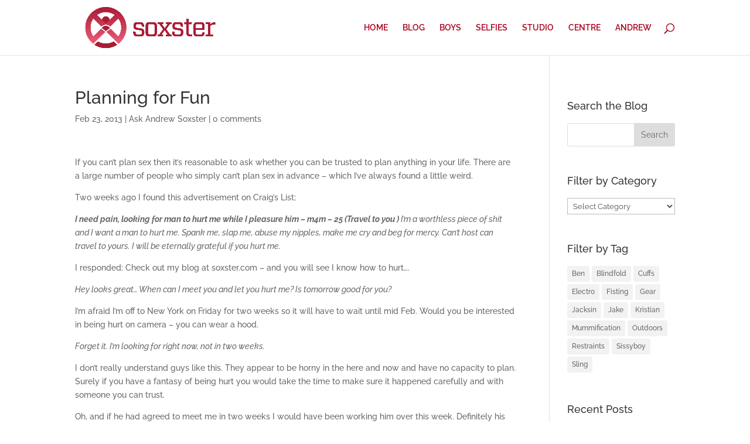

--- FILE ---
content_type: text/css
request_url: https://soxster.com/wp-content/plugins/dp-divi-filtergrid/styles/style.min.css?ver=2.2.1
body_size: 3665
content:
.dp-dfg-container{display:block}.dp-dfg-container>div{margin-bottom:1.33%}.dp-dfg-layout-grid .dp-dfg-items{display:-ms-flexbox;display:flex;-ms-flex-pack:justify;justify-content:space-between;-ms-flex-wrap:wrap;flex-wrap:wrap}.dp-dfg-layout-grid .dp-dfg-item{display:block;width:24%;margin-bottom:1.33%}@media screen and (min-width:768px) and (max-width:980px){.dp-dfg-container>div{margin-bottom:2%}.dp-dfg-layout-grid .dp-dfg-item{width:32%;margin-bottom:2%}}@media screen and (min-width:480px) and (max-width:767px){.dp-dfg-container>div{margin-bottom:4%}.dp-dfg-layout-grid .dp-dfg-item{width:48%;margin-bottom:4%}}@media screen and (max-width:479px){.dp-dfg-container>div{margin-bottom:4%}.dp-dfg-layout-grid .dp-dfg-items{display:block}.dp-dfg-layout-grid .dp-dfg-item{width:100%;margin-bottom:4%}}@supports (grid-area:auto){.dp-dfg-container{display:grid}.dp-dfg-container>div{margin-bottom:0}.dp-dfg-layout-grid .dp-dfg-items{display:grid}.dp-dfg-layout-grid .dp-dfg-item{display:grid;width:auto;margin-bottom:0}}.dp-dfg-container{font-size:10px;display:grid;grid-gap:2em;grid-column-gap:2em;grid-row-gap:2em}.dp-dfg-no-results{font-size:1.6em;grid-column:1/-1}.dp-dfg-skin-default .dp-dfg-search{display:-ms-flexbox;display:flex;-ms-flex-pack:center;justify-content:center;-ms-flex-item-align:start;align-self:flex-start}.dp-dfg-skin-default .dp-dfg-search-input{font-size:1.4em;line-height:2em;width:auto;padding:.5em 1em;background-color:#f9f9f9;border:1px solid #f9f9f9;margin:0;overflow:hidden}.dp-dfg-skin-default[data-search-position=left] .dp-dfg-search-input,.dp-dfg-skin-default[data-search-position=right] .dp-dfg-search-input{width:100%}.dp-dfg-search-icon{font-family:ETmodules}.dp-dfg-skin-default .dp-dfg-search-icon{font-size:2em;width:2em;background-color:#f9f9f9;display:-ms-flexbox;display:flex;-ms-flex-pack:center;justify-content:center;-ms-flex-align:center;align-items:center;cursor:pointer}.dp-dfg-skin-default .dp-dfg-filters .dp-dfg-taxonomy-label{font-size:2em;line-height:1em;text-align:center;padding-bottom:.5em}.dp-dfg-skin-default .dp-dfg-filters ul{display:-ms-flexbox;display:flex;-ms-flex-wrap:wrap;flex-wrap:wrap;-ms-flex-pack:center;justify-content:center;padding:0;margin:0 0 2em}.dp-dfg-skin-default .dp-dfg-filters ul:last-of-type{margin:0}.dp-dfg-container[data-multifilter-type=parent-child] .dp-dfg-filters ul.dp-dfg-filter-level:not([data-children-of="0"]){display:none}#left-area .dp-dfg-skin-default .dp-dfg-filters ul,#left-area .dp-dfg-skin-default .pagination{padding:0}.dp-dfg-skin-default .dp-dfg-filter,.dp-dfg-skin-default .pagination li{list-style-type:none;margin-top:-1px}.dp-dfg-pagination .pagination a,.dp-dfg-skin-default .dp-dfg-filter a,.et-l .dp-dfg-pagination .pagination a.pagination-link,.et-l .dp-dfg-skin-default .dp-dfg-filter a.dp-dfg-filter-link{color:#666;font-size:1.4em;line-height:1em;display:block;overflow:hidden;height:100%;margin:-1px -1px 0 0;padding:1em 1.2em;border:1px solid #e2e2e2;background-color:#fff;-webkit-transition:all .4s ease-in-out;-o-transition:all .4s ease-in-out;transition:all .4s ease-in-out}.dp-dfg-skin-default .dp-dfg-filter a.active,.dp-dfg-skin-default .pagination li.active a,.et-l .dp-dfg-skin-default .dp-dfg-filter a.active,.et-l .dp-dfg-skin-default .pagination li.active a{color:#82c0c7;background-color:#f9f9f9}.dp-dfg-skin-default .dp-dfg-filter a:hover,.dp-dfg-skin-default .pagination a:hover,.et-l .dp-dfg-skin-default .dp-dfg-filter a:hover,.et-l .dp-dfg-skin-default .pagination a:hover{background-color:#e2e2e2}.dp-dfg-skin-default .dp-dfg-filter li:first-child a,.dp-dfg-skin-default .dp-dfg-pagination li.active:nth-child(2) a,.dp-dfg-skin-default .dp-dfg-pagination li:first-child a{border-radius:3px 0 0 3px}.dp-dfg-skin-default .dp-dfg-filter li:last-child a,.dp-dfg-skin-default .dp-dfg-pagination li:last-child a{border-radius:0 3px 3px 0}.dp-dfg-skin-default .dp-dfg-pagination ul.pagination{list-style-type:none;display:-ms-flexbox;display:flex;-ms-flex-wrap:wrap;flex-wrap:wrap;-ms-flex-pack:center;justify-content:center;padding:0;margin:0}.dp-dfg-skin-default .dp-dfg-pagination .pagination-link span{font-size:1em;position:relative;-webkit-transform:scale(1.4);transform:scale(1.4)}.dp-dfg-skin-default .dp-dfg-pagination .dp-dfg-ajax-load-more{position:relative;text-align:center}.dp-dfg-skin-default .dp-dfg-filters-dropdown-layout{display:grid;grid-template-columns:repeat(4,1fr);grid-gap:2em;grid-column-gap:2em;grid-row-gap:2em}.dp-dfg-skin-default .dp-dfg-filters-dropdown-layout .dp-dfg-filters-dropdown{position:relative}.dp-dfg-skin-default .dp-dfg-filters-dropdown-layout .dp-dfg-filters-dropdown .dp-dfg-level{display:none;-ms-flex-direction:column;flex-direction:column;padding:0;position:absolute;left:0;right:0;z-index:999;-webkit-box-shadow:0 12px 18px -6px rgba(0,0,0,.3);box-shadow:0 12px 18px -6px rgba(0,0,0,.3);max-height:500px;overflow-y:auto;overflow-x:hidden;border:1px solid #e2e2e2;border-top:none}.dp-dfg-skin-default .dp-dfg-filters-dropdown-layout .dp-dfg-filter a.dp-dfg-filter-link{border:none}.dp-dfg-skin-default .dp-dfg-filters-dropdown-layout .dp-dfg-dropdown-label{font-size:1.4em;line-height:2em;position:relative;overflow:hidden;padding:.5em 2em .5em .5em;border:1px solid #e2e2e2;background-color:#fff;text-decoration:none;cursor:pointer}.dp-dfg-skin-default .dp-dfg-filters-dropdown-layout .dp-dfg-dropdown-label:after{font-family:ETmodules;content:"2";font-size:2em;position:absolute;top:50%;right:0;margin-top:-.5em}.dp-dfg-skin-default .dp-dfg-filters-dropdown-layout .dp-dfg-filters-dropdown.open .dp-dfg-dropdown-label:after{content:"2"}.dp-dfg-skin-default .dp-dfg-filters-dropdown-layout .dp-dfg-filters-dropdown.closed .dp-dfg-dropdown-label:after{content:"3"}.dp-dfg-skin-default .dp-dfg-filters-dropdown-layout .dp-dfg-dropdown-tag{display:inline-block;position:relative;background-color:#e1e1e1;padding:.35em;line-height:1em;font-size:1em;margin:.15em;z-index:1}.dp-dfg-skin-default .dp-dfg-filters-dropdown-layout .dp-dfg-dropdown-tag:hover:after{content:"M";background-color:#666;z-index:2}.dp-dfg-skin-default .dp-dfg-filters-dropdown-layout .dp-dfg-dropdown-tag:after{content:"";font-family:ETmodules;font-size:1.4em;line-height:1.4em;color:#fff;display:-ms-flexbox;display:flex;-ms-flex-align:center;align-items:center;-ms-flex-pack:center;justify-content:center;position:absolute;top:0;left:0;right:0;bottom:0;opacity:1;z-index:-1;-webkit-transition:all .2s ease-in-out;-o-transition:all .2s ease-in-out;transition:all .2s ease-in-out}@media (-ms-high-contrast:active),screen and (-ms-high-contrast:none){.dp-dfg-filters.dp-dfg-filters-dropdown-layout{display:-ms-flexbox;display:flex;-ms-flex-pack:start;justify-content:flex-start;-ms-flex-wrap:wrap;flex-wrap:wrap}.dp-dfg-filters.dp-dfg-filters-dropdown-layout>*{margin-bottom:2em;margin-right:2em}.dp-dfg-filters.dp-dfg-filters-dropdown-layout>:last-of-type{margin-right:0}}@media (min-width:981px) and (-ms-high-contrast:active),screen and (min-width:981px) and (-ms-high-contrast:none){.dp-dfg-skin-default .dp-dfg-filters.dp-dfg-filters-dropdown-layout>*{width:calc(25% - 2em)}}@media (min-width:768px) and (max-width:980px) and (-ms-high-contrast:active),screen and (min-width:768px) and (max-width:980px) and (-ms-high-contrast:none){.dp-dfg-skin-default .dp-dfg-filters.dp-dfg-filters-dropdown-layout>*{width:calc(33.33% - 2em)}}@media (min-width:480px) and (max-width:767px) and (-ms-high-contrast:active),screen and (min-width:480px) and (max-width:767px) and (-ms-high-contrast:none){.dp-dfg-skin-default .dp-dfg-filters.dp-dfg-filters-dropdown-layout>*{width:calc(50% - 2em)}}@media screen and (max-width:479px){.dp-dfg-skin-default .dp-dfg-filters.dp-dfg-filters-dropdown-layout{display:block}.dp-dfg-skin-default .dp-dfg-filters.dp-dfg-filters-dropdown-layout>*{margin-bottom:2em}.dp-dfg-skin-default .dp-dfg-filters.dp-dfg-filters-dropdown-layout>:last-of-type{margin-bottom:0}}.dp-dfg-skin-default .dp-dfg-items{position:relative}.dp-dfg-skin-default .dp-dfg-item{position:relative;background-color:#fff;border:1px solid #e2e2e2;overflow:hidden}.dp-dfg-skin-default:not([data-action=none]) .dp-dfg-item{cursor:pointer}.dp-dfg-skin-default .dp-dfg-item>*{position:relative;padding:.5em 0;overflow-wrap:break-word;word-wrap:break-word;word-break:break-word}.dp-dfg-skin-default .dp-dfg-item>div:last-of-type{padding-bottom:1em}.dp-dfg-skin-default .dp-dfg-image,.dp-dfg-skin-default .dp-dfg-overlay{padding:0;position:relative}.dp-dfg-skin-default .dp-dfg-image img{display:block;width:100%;max-width:100%}.dp-dfg-skin-default .dp-dfg-item:hover .dp-dfg-overlay span.et_overlay{cursor:pointer;opacity:1;z-index:inherit;border:none}.dp-dfg-skin-default .dp-dfg-header .entry-title{padding-bottom:0}.dp-dfg-skin-default .dp-dfg-header h2.entry-title{font-size:1.8em}.dp-dfg-skin-default .dp-dfg-content,.dp-dfg-skin-default .dp-dfg-custom-content,.dp-dfg-skin-default .dp-dfg-meta{font-size:1.4em;line-height:1.7em}.dp-dfg-skin-default .et_pb_button_wrapper{text-align:center;z-index:2}.dp-dfg-skin-default .et_pb_button_wrapper .et_pb_button{font-size:2em;display:inline-block}.dp-dfg-skin-default .et_pb_button_wrapper .et_pb_button:hover{background-color:rgba(0,0,0,.05)}.dp-dfg-overlay:hover{cursor:pointer}@media screen and (max-width:479px){.dp-dfg-skin-default .dp-dfg-overlay{display:none}}.dp-dfg-layout-grid .dp-dfg-items{display:grid;grid-template-columns:repeat(auto-fill,minmax(20%,1fr));-webkit-column-gap:2em;-moz-column-gap:2em;column-gap:2em;grid-row-gap:2em;row-gap:2em}.dp-dfg-layout-grid .dp-dfg-item{display:grid;grid-auto-rows:-webkit-min-content;grid-auto-rows:min-content;padding:0 1em}.dp-dfg-layout-grid .dp-dfg-image,.dp-dfg-layout-grid .dp-dfg-overlay{margin:0 -1em;grid-column:1;grid-row:1}.dp-dfg-layout-grid .dp-dfg-item:not(.has-post-thumbnail) .dp-dfg-overlay,.dp-dfg-layout-grid[data-show-thumb=off] .dp-dfg-overlay{position:absolute;top:0;left:0;width:calc(100% + 1em);height:100%;z-index:1}@media screen and (min-width:768px) and (max-width:980px){.dp-dfg-layout-grid .dp-dfg-items{grid-template-columns:repeat(auto-fill,minmax(30%,1fr))}}@media screen and (min-width:480px) and (max-width:767px){.dp-dfg-layout-grid .dp-dfg-items{grid-template-columns:repeat(auto-fill,minmax(40%,1fr))}}@media screen and (max-width:479px){.dp-dfg-layout-grid .dp-dfg-items{display:block}.dp-dfg-layout-grid .dp-dfg-item{margin-bottom:2em}}.dp-dfg-layout-masonry .dp-dfg-items{opacity:0}.dp-dfg-layout-masonry .dp-dfg-masonry-ready.dp-dfg-items{opacity:1;-webkit-transition:opacity 1s;-o-transition:opacity 1s;transition:opacity 1s}.dp-dfg-layout-masonry .dp-dfg-item{-ms-grid-rows:min-content}.dp-dfg-layout-list .dp-dfg-items{display:grid;grid-auto-rows:minmax(-webkit-min-content,-webkit-max-content);grid-auto-rows:minmax(min-content,max-content);grid-gap:2em;grid-row-gap:2em}.dp-dfg-layout-list .dp-dfg-item{display:grid;grid-auto-rows:-webkit-min-content;grid-auto-rows:min-content;grid-template-columns:minmax(300px,33%) 1fr;grid-column-gap:2em;padding:1em 2em}@media (-ms-high-contrast:active),screen and (-ms-high-contrast:none){.dp-dfg-layout-list .dp-dfg-item{display:-ms-grid;-ms-grid-columns:minmax(300px,33%) 1fr}}@media screen and (min-width:768px){.dp-dfg-layout-list .dp-dfg-item>*{grid-column:2;-ms-grid-column:2}.dp-dfg-layout-list .dp-dfg-image,.dp-dfg-layout-list .dp-dfg-overlay{grid-column:1;grid-row:1/6;-ms-grid-column:1;-ms-grid-row-span:6;margin:-1em 0 -1em -2em}.dp-dfg-layout-list .dp-dfg-item>:nth-child(3){grid-row:1;-ms-grid-row:1}.dp-dfg-layout-list .dp-dfg-item>:nth-child(4){grid-row:2;-ms-grid-row:2}.dp-dfg-layout-list .dp-dfg-item>:nth-child(5){grid-row:3;-ms-grid-row:3}.dp-dfg-layout-list .dp-dfg-item>:nth-child(6){grid-row:4;-ms-grid-row:4}.dp-dfg-layout-list .dp-dfg-item>:nth-child(7){grid-row:5;-ms-grid-row:5}}@media screen and (max-width:767px){.dp-dfg-layout-list .dp-dfg-item{grid-template-columns:1fr;-ms-grid-columns:1fr}.dp-dfg-layout-list .dp-dfg-image,.dp-dfg-layout-list .dp-dfg-overlay{grid-column:1;grid-row:1/6;margin:-1em -2em 1em}.dp-dfg-layout-list .dp-dfg-item>:nth-child(3){-ms-grid-row:6}.dp-dfg-layout-list .dp-dfg-item>:nth-child(4){-ms-grid-row:7}.dp-dfg-layout-list .dp-dfg-item>:nth-child(5){-ms-grid-row:8}.dp-dfg-layout-list .dp-dfg-item>:nth-child(6){-ms-grid-row:9}.dp-dfg-layout-list .dp-dfg-item>:nth-child(7){-ms-grid-row:10}}@media (-ms-high-contrast:active),screen and (-ms-high-contrast:none){.dp-dfg-layout-list .dp-dfg-item{margin-bottom:2em}}@media (min-width:768px) and (-ms-high-contrast:active),screen and (min-width:768px) and (-ms-high-contrast:none){.dp-dfg-layout-list .dp-dfg-image,.dp-dfg-layout-list .dp-dfg-overlay{margin:-1em 2em -1em -2em}}@media (max-width:767px) and (-ms-high-contrast:active),screen and (max-width:767px) and (-ms-high-contrast:none){.dp-dfg-layout-list .dp-dfg-image,.dp-dfg-layout-list .dp-dfg-overlay{margin:-1em -2em 1em}}.dp-dfg-layout-fullwidth .dp-dfg-item{padding:2em;margin-bottom:2em}.dp-dfg-layout-fullwidth .dp-dfg-image{margin:-2em -2em 0}.dp-dfg-layout-fullwidth .dp-dfg-overlay{display:none}.dp-dfg-popup-modal .mfp-close{color:#000!important;top:1px;right:8px;font-size:3em}iframe#dp-dfg-popup-modal-iframe{background-color:#fff}.et-fb-loader-wrapper{position:absolute;left:50%;top:50%;margin:-50px auto auto -50px;background:#fff;width:100px;height:100px;border-radius:100px;-webkit-box-shadow:0 5px 30px rgba(43,135,218,.15);box-shadow:0 5px 30px rgba(43,135,218,.15);-webkit-animation:et-fb-loader-wrapper ease infinite 1.5s;animation:et-fb-loader-wrapper ease infinite 1.5s}.et-fb-loader{position:absolute;left:50%;top:50%;margin:-6px auto auto -6px;width:12px;height:12px;border-radius:12px;-webkit-box-shadow:0 -17px #7e3bd0,17px 0 #7e3bd0,0 17px #7e3bd0,-17px 0 #7e3bd0;box-shadow:0 -17px #7e3bd0,17px 0 #7e3bd0,0 17px #7e3bd0,-17px 0 #7e3bd0;-webkit-animation:et-fb-loader ease infinite 3s;animation:et-fb-loader ease infinite 3s}@-webkit-keyframes et-fb-loader{0%{-webkit-box-shadow:0 -17px #7e3bd0,17px 0 #29c4a9,0 17px #7e3bd0,-17px 0 #29c4a9;box-shadow:0 -17px #7e3bd0,17px 0 #29c4a9,0 17px #7e3bd0,-17px 0 #29c4a9}25%{-webkit-box-shadow:17px 0 #2b87da,0 17px #29c4a9,-17px 0 #2b87da,0 -17px #29c4a9;box-shadow:17px 0 #2b87da,0 17px #29c4a9,-17px 0 #2b87da,0 -17px #29c4a9}50%{-webkit-box-shadow:0 17px #2b87da,-17px 0 #ff9232,0 -17px #2b87da,17px 0 #ff9232;box-shadow:0 17px #2b87da,-17px 0 #ff9232,0 -17px #2b87da,17px 0 #ff9232}75%{-webkit-box-shadow:-17px 0 #7e3bd0,0 -17px #ff9232,17px 0 #7e3bd0,0 17px #ff9232;box-shadow:-17px 0 #7e3bd0,0 -17px #ff9232,17px 0 #7e3bd0,0 17px #ff9232}to{-webkit-box-shadow:0 -17px #7e3bd0,17px 0 #29c4a9,0 17px #7e3bd0,-17px 0 #29c4a9;box-shadow:0 -17px #7e3bd0,17px 0 #29c4a9,0 17px #7e3bd0,-17px 0 #29c4a9}}@keyframes et-fb-loader{0%{-webkit-box-shadow:0 -17px #7e3bd0,17px 0 #29c4a9,0 17px #7e3bd0,-17px 0 #29c4a9;box-shadow:0 -17px #7e3bd0,17px 0 #29c4a9,0 17px #7e3bd0,-17px 0 #29c4a9}25%{-webkit-box-shadow:17px 0 #2b87da,0 17px #29c4a9,-17px 0 #2b87da,0 -17px #29c4a9;box-shadow:17px 0 #2b87da,0 17px #29c4a9,-17px 0 #2b87da,0 -17px #29c4a9}50%{-webkit-box-shadow:0 17px #2b87da,-17px 0 #ff9232,0 -17px #2b87da,17px 0 #ff9232;box-shadow:0 17px #2b87da,-17px 0 #ff9232,0 -17px #2b87da,17px 0 #ff9232}75%{-webkit-box-shadow:-17px 0 #7e3bd0,0 -17px #ff9232,17px 0 #7e3bd0,0 17px #ff9232;box-shadow:-17px 0 #7e3bd0,0 -17px #ff9232,17px 0 #7e3bd0,0 17px #ff9232}to{-webkit-box-shadow:0 -17px #7e3bd0,17px 0 #29c4a9,0 17px #7e3bd0,-17px 0 #29c4a9;box-shadow:0 -17px #7e3bd0,17px 0 #29c4a9,0 17px #7e3bd0,-17px 0 #29c4a9}}@-webkit-keyframes et-fb-loader-wrapper{0%,to{width:100px;height:100px;margin:-50px auto auto -50px;-webkit-box-shadow:0 5px 30px rgba(43,135,218,.15);box-shadow:0 5px 30px rgba(43,135,218,.15)}50%{width:70px;height:70px;margin:-35px auto auto -35px;-webkit-box-shadow:0 5px 15px rgba(43,135,218,.3);box-shadow:0 5px 15px rgba(43,135,218,.3)}}@keyframes et-fb-loader-wrapper{0%,to{width:100px;height:100px;margin:-50px auto auto -50px;-webkit-box-shadow:0 5px 30px rgba(43,135,218,.15);box-shadow:0 5px 30px rgba(43,135,218,.15)}50%{width:70px;height:70px;margin:-35px auto auto -35px;-webkit-box-shadow:0 5px 15px rgba(43,135,218,.3);box-shadow:0 5px 15px rgba(43,135,218,.3)}}.dp-dfg-hide{display:none!important}.dp-dfg-skin-default.dp-dfg-skin-midnight .dp-dfg-dropdown-label,.dp-dfg-skin-default.dp-dfg-skin-midnight .dp-dfg-search-icon,.dp-dfg-skin-default.dp-dfg-skin-midnight .dp-dfg-search-input{color:#fff;background-color:#333}.dp-dfg-skin-default.dp-dfg-skin-midnight .dp-dfg-search-input::-web-kit-placeholder{color:#fff}.dp-dfg-skin-default.dp-dfg-skin-midnight .dp-dfg-search-input:-moz-placeholder{color:#fff}.dp-dfg-skin-default.dp-dfg-skin-midnight .dp-dfg-search-input::-ms-input-placeholder{color:#fff}.dp-dfg-skin-default.dp-dfg-skin-midnight .dp-dfg-search-input::-webkit-input-placeholder{color:#fff}.dp-dfg-skin-default.dp-dfg-skin-midnight .dp-dfg-search-input::-moz-placeholder{color:#fff}.dp-dfg-skin-default.dp-dfg-skin-midnight .dp-dfg-search-input::placeholder{color:#fff}.dp-dfg-skin-default.dp-dfg-skin-midnight .dp-dfg-filter a,.dp-dfg-skin-default.dp-dfg-skin-midnight .dp-dfg-filter a.dp-dfg-filter-link,.dp-dfg-skin-default.dp-dfg-skin-midnight .dp-dfg-pagination .pagination a,.dp-dfg-skin-default.dp-dfg-skin-midnight .dp-dfg-search-icon,.dp-dfg-skin-default.dp-dfg-skin-midnight .dp-dfg-search-input,.et-l .dp-dfg-pagination.dp-dfg-skin-midnight .pagination a.pagination-link{color:#fff;background-color:#333;border-color:#000}.dp-dfg-skin-default.dp-dfg-skin-midnight .dp-dfg-filter a.active,.dp-dfg-skin-default.dp-dfg-skin-midnight .dp-dfg-filter a:hover,.dp-dfg-skin-default.dp-dfg-skin-midnight .dp-dfg-pagination .pagination .active a,.dp-dfg-skin-default.dp-dfg-skin-midnight .dp-dfg-pagination .pagination a:hover{color:#fff;background-color:#000}.dp-dfg-skin-default.dp-dfg-skin-midnight .dp-dfg-dropdown-tag{color:#000}.dp-dfg-skin-default.dp-dfg-skin-midnight .dp-dfg-item{background-color:#333}.dp-dfg-skin-default.dp-dfg-skin-midnight .entry-title,.dp-dfg-skin-default.dp-dfg-skin-midnight>*,.dp-dfg-skin-default.dp-dfg-skin-midnight a{color:#fff}.dp-dfg-skin-default.dp-dfg-skin-zoomimage .dp-dfg-image{overflow:hidden}.dp-dfg-skin-default.dp-dfg-skin-zoomimage .dp-dfg-image img{-webkit-transition:all .3s;-o-transition:all .3s;transition:all .3s}.dp-dfg-skin-default.dp-dfg-skin-zoomimage .dp-dfg-item:hover .dp-dfg-image img{-webkit-transform:scale(1.2);transform:scale(1.2)}.dp-dfg-skin-default.dp-dfg-skin-zoomimage .dp-dfg-overlay .et_overlay{opacity:1;z-index:inherit;border:none}.dp-dfg-skin-default.dp-dfg-skin-zoomimage .dp-dfg-overlay .et_overlay:before{display:none}.dp-dfg-skin-default.dp-dfg-skin-zoomimage .dp-dfg-header,.dp-dfg-skin-default.dp-dfg-skin-zoomimage .dp-dfg-item>a{grid-row:1;grid-column:1;display:-ms-flexbox;display:flex;-ms-flex-pack:center;justify-content:center;-ms-flex-align:center;align-items:center}.dp-dfg-layout-list.dp-dfg-skin-default.dp-dfg-skin-zoomimage .dp-dfg-header,.dp-dfg-layout-list.dp-dfg-skin-default.dp-dfg-skin-zoomimage .dp-dfg-image,.dp-dfg-layout-list.dp-dfg-skin-default.dp-dfg-skin-zoomimage .dp-dfg-item>a,.dp-dfg-layout-list.dp-dfg-skin-default.dp-dfg-skin-zoomimage .dp-dfg-overlay{grid-row:1/5}.dp-dfg-layout-list.dp-dfg-skin-zoomimage .dp-dfg-item>:nth-child(4){grid-row:1}.dp-dfg-layout-list.dp-dfg-skin-zoomimage .dp-dfg-item>:nth-child(5){grid-row:2}.dp-dfg-layout-list.dp-dfg-skin-zoomimage .dp-dfg-item>:nth-child(6){grid-row:3}.dp-dfg-layout-list .dp-dfg-item>:nth-child(7){grid-row:4}@media screen and (max-width:479px){.dp-dfg-skin-default.dp-dfg-skin-zoomimage .dp-dfg-overlay{display:block}}.dp-dfg-skin-default.dp-dfg-skin-left-vertical-filters .dp-dfg-search-input{width:100%}.dp-dfg-skin-default.dp-dfg-skin-left-vertical-filters .dp-dfg-filters.dp-dfg-filters-dropdown-layout{display:block}.dp-dfg-skin-default.dp-dfg-skin-left-vertical-filters .dp-dfg-filters-dropdown-layout>div:not(:last-of-type){margin-bottom:2em}@media (-ms-high-contrast:active),screen and (-ms-high-contrast:none){.dp-dfg-skin-default.dp-dfg-skin-left-vertical-filters{display:-ms-grid}.dp-dfg-skin-default.dp-dfg-skin-left-vertical-filters .dp-dfg-filters,.dp-dfg-skin-default.dp-dfg-skin-left-vertical-filters .dp-dfg-search{margin-right:1em}.dp-dfg-skin-left-vertical-filters .dp-dfg-filters.dp-dfg-filters-dropdown-layout>*{width:100%;margin-bottom:1em}}@media (min-width:480px) and (-ms-high-contrast:active),screen and (min-width:480px) and (-ms-high-contrast:none){.dp-dfg-skin-default.dp-dfg-skin-left-vertical-filters .dp-dfg-items{-ms-grid-row-span:2}.dp-dfg-skin-default.dp-dfg-skin-left-vertical-filters[data-search=on][data-filters=on] .dp-dfg-items{-ms-grid-row-span:3}.dp-dfg-skin-default.dp-dfg-skin-left-vertical-filters .dp-dfg-pagination{-ms-grid-row:3}.dp-dfg-skin-default.dp-dfg-skin-left-vertical-filters[data-search=on][data-filters=on] .dp-dfg-pagination{-ms-grid-row:4}.dp-dfg-skin-default.dp-dfg-skin-left-vertical-filters .dp-dfg-search,.dp-dfg-skin-default.dp-dfg-skin-left-vertical-filters[data-search=off] .dp-dfg-filters,.dp-dfg-skin-default.dp-dfg-skin-left-vertical-filters[data-search=on][data-search-position=below][data-filters=on] .dp-dfg-filters{-ms-grid-row:1;margin-bottom:1em}.dp-dfg-skin-default.dp-dfg-skin-left-vertical-filters .dp-dfg-filters,.dp-dfg-skin-default.dp-dfg-skin-left-vertical-filters[data-search=on][data-search-position=below][data-filters=on] .dp-dfg-search{-ms-grid-row:2}}@media screen and (min-width:981px){.dp-dfg-skin-default.dp-dfg-skin-left-vertical-filters{grid-template-columns:1fr 1fr 1fr 1fr 1fr;-ms-grid-columns:1fr 1fr 1fr 1fr 1fr}.dp-dfg-skin-default.dp-dfg-skin-left-vertical-filters .dp-dfg-items{grid-row:1;-ms-grid-row:1;-ms-grid-column:2;-ms-grid-column-span:4;grid-column:2/6;position:relative}.dp-dfg-skin-default.dp-dfg-skin-left-vertical-filters .dp-dfg-pagination{-ms-grid-row:2;-ms-grid-column:2;-ms-grid-column-span:4;grid-column:2/6}}@media screen and (min-width:768px) and (max-width:980px){.dp-dfg-skin-default.dp-dfg-skin-left-vertical-filters{grid-template-columns:1fr 1fr 1fr 1fr;-ms-grid-columns:1fr 1fr 1fr 1fr}.dp-dfg-skin-default.dp-dfg-skin-left-vertical-filters .dp-dfg-items{grid-row:1;-ms-grid-row:1;-ms-grid-column:2;-ms-grid-column-span:3;grid-column:2/5}.dp-dfg-skin-default.dp-dfg-skin-left-vertical-filters .dp-dfg-pagination{grid-column:2/5;-ms-grid-row:2;-ms-grid-column:2;-ms-grid-column-span:3}}@media screen and (min-width:480px) and (max-width:767px){.dp-dfg-skin-default.dp-dfg-skin-left-vertical-filters{grid-template-columns:1fr 1fr 1fr;-ms-grid-columns:1fr 1fr 1fr}.dp-dfg-skin-default.dp-dfg-skin-left-vertical-filters .dp-dfg-items{grid-row:1;-ms-grid-row:1;-ms-grid-column:2;-ms-grid-column-span:2;grid-column:2/4}.dp-dfg-skin-default.dp-dfg-skin-left-vertical-filters .dp-dfg-pagination{grid-column:2/4;-ms-grid-row:2;-ms-grid-column:2;-ms-grid-column-span:2}}@media screen and (min-width:480px){.dp-dfg-skin-default.dp-dfg-skin-left-vertical-filters .dp-dfg-filters ul{display:block;text-align:center}.dp-dfg-skin-default.dp-dfg-skin-left-vertical-filters .dp-dfg-items{grid-auto-rows:minmax(-webkit-min-content,-webkit-max-content);grid-auto-rows:minmax(min-content,max-content)}.dp-dfg-skin-default.dp-dfg-skin-left-vertical-filters[data-search=on][data-filters=on] .dp-dfg-items{grid-row:1/4}.dp-dfg-skin-default.dp-dfg-skin-left-vertical-filters[data-search=off][data-filters=on] .dp-dfg-items,.dp-dfg-skin-default.dp-dfg-skin-left-vertical-filters[data-search=on][data-filters=off] .dp-dfg-items{grid-row:1/3}}@media screen and (-ms-high-contrast:active) and (max-width:479px),screen and (-ms-high-contrast:none) and (max-width:479px){.dp-dfg-skin-default.dp-dfg-skin-left-vertical-filters{display:block}}.dp-dfg-skin-default.dp-dfg-skin-library .dp-dfg-item{border-radius:3px 5px 5px 3px;-webkit-box-shadow:1px 2px 4px 0 rgba(0,0,0,.2),3px 2px 0 -1px #fff,3px 2px 1px -1px rgba(0,0,0,.2),5px 3px 0 -1px #fff,5px 3px 1px -1px rgba(0,0,0,.2),7px 4px 0 -1px #fff,8px 5px 1px 0 rgba(0,0,0,.2);box-shadow:1px 2px 4px 0 rgba(0,0,0,.2),3px 2px 0 -1px #fff,3px 2px 1px -1px rgba(0,0,0,.2),5px 3px 0 -1px #fff,5px 3px 1px -1px rgba(0,0,0,.2),7px 4px 0 -1px #fff,8px 5px 1px 0 rgba(0,0,0,.2)}.dp-dfg-skin-default.dp-dfg-skin-library .dp-dfg-item:after{content:"";position:absolute;top:0;left:6px;width:1px;height:100%;border-left:1px solid rgba(0,0,0,.1);-webkit-box-shadow:-6px 0 0 6px rgba(0,0,0,.05);box-shadow:-6px 0 0 6px rgba(0,0,0,.05)}.dp-dfg-layout-grid.dp-dfg-skin-default.dp-dfg-skin-library .dp-dfg-image,.dp-dfg-layout-grid.dp-dfg-skin-default.dp-dfg-skin-library .dp-dfg-overlay{grid-row:2}.dp-dfg-layout-grid.dp-dfg-skin-default.dp-dfg-skin-library .dp-dfg-header{grid-row:1;margin:1em 0;text-align:center}.dp-dfg-layout-grid.dp-dfg-skin-default.dp-dfg-skin-itemsinoverlay .dp-dfg-item{display:-ms-flexbox;display:flex;-ms-flex-pack:center;justify-content:center;-ms-flex-direction:column;flex-direction:column}.dp-dfg-layout-grid.dp-dfg-skin-default.dp-dfg-skin-itemsinoverlay .dp-dfg-image,.dp-dfg-layout-grid.dp-dfg-skin-default.dp-dfg-skin-itemsinoverlay .dp-dfg-item>a,.dp-dfg-layout-grid.dp-dfg-skin-default.dp-dfg-skin-itemsinoverlay .dp-dfg-overlay{opacity:1!important;position:absolute;top:0;left:0;width:100%;height:100%;margin:0}.dp-dfg-layout-grid.dp-dfg-skin-default.dp-dfg-skin-itemsinoverlay .dp-dfg-item>*{text-align:center;opacity:0;-webkit-transition:all .3s;-o-transition:all .3s;transition:all .3s}.dp-dfg-layout-grid.dp-dfg-skin-default.dp-dfg-skin-itemsinoverlay .dp-dfg-item:hover>*{opacity:1}@media screen and (max-width:479px){.dp-dfg-skin-default.dp-dfg-skin-itemsinoverlay .dp-dfg-overlay{display:block}}.et-l .dp-dfg-item:hover .et_overlay{cursor:pointer;opacity:1;z-index:inherit;border:none}

--- FILE ---
content_type: text/css
request_url: https://soxster.com/wp-content/themes/Soxster/style.css?ver=1.0
body_size: 291
content:
/*
Theme Name:   Soxster
Description:  Custom theme for soxster
Author:       dan@danthecloudman.com
Author URL:   https://danthecloudman.com
Template:     Divi
Version:      1.0
Text Domain:  Soxster
*/

/* Write here your own personal stylesheet */

.widgettitle {padding: 20px; padding-left: 0;}

.single-boys .container {width: 100%; max-width: 100%; padding-top:0!important;}
.single-boys .et_post_meta_wrapper {display: none;}